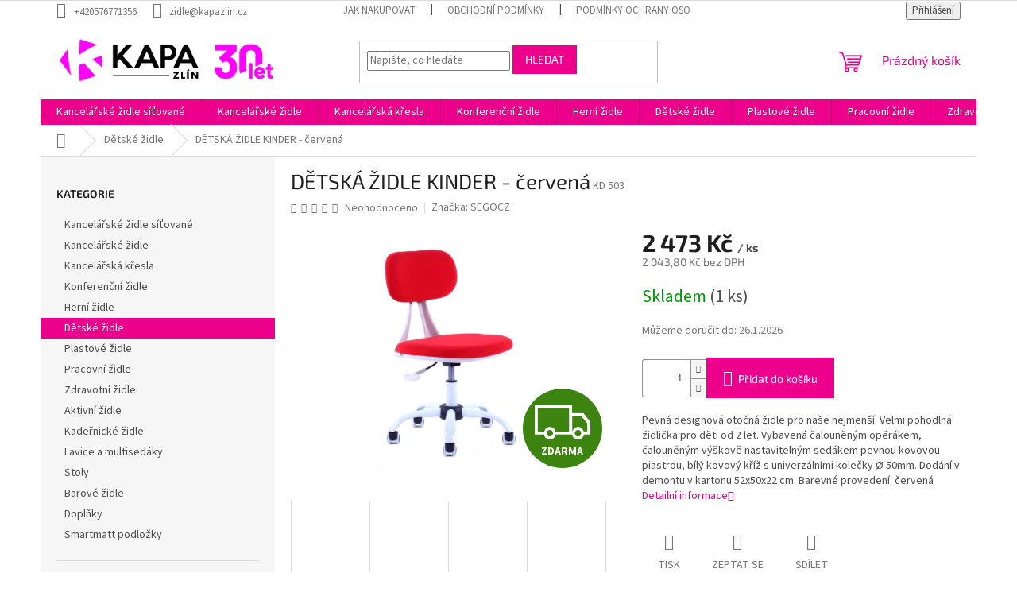

--- FILE ---
content_type: text/html; charset=utf-8
request_url: https://www.kapazidle.cz/kinder-cervena/
body_size: 22396
content:
<!doctype html><html lang="cs" dir="ltr" class="header-background-light external-fonts-loaded"><head><meta charset="utf-8" /><meta name="viewport" content="width=device-width,initial-scale=1" /><title>DĚTSKÁ ŽIDLE KINDER - červená - kapazidle.cz</title><link rel="preconnect" href="https://cdn.myshoptet.com" /><link rel="dns-prefetch" href="https://cdn.myshoptet.com" /><link rel="preload" href="https://cdn.myshoptet.com/prj/dist/master/cms/libs/jquery/jquery-1.11.3.min.js" as="script" /><link href="https://cdn.myshoptet.com/prj/dist/master/cms/templates/frontend_templates/shared/css/font-face/source-sans-3.css" rel="stylesheet"><link href="https://cdn.myshoptet.com/prj/dist/master/cms/templates/frontend_templates/shared/css/font-face/exo-2.css" rel="stylesheet"><link href="https://cdn.myshoptet.com/prj/dist/master/shop/dist/font-shoptet-11.css.62c94c7785ff2cea73b2.css" rel="stylesheet"><script>
dataLayer = [];
dataLayer.push({'shoptet' : {
    "pageId": 736,
    "pageType": "productDetail",
    "currency": "CZK",
    "currencyInfo": {
        "decimalSeparator": ",",
        "exchangeRate": 1,
        "priceDecimalPlaces": 2,
        "symbol": "K\u010d",
        "symbolLeft": 0,
        "thousandSeparator": " "
    },
    "language": "cs",
    "projectId": 513675,
    "product": {
        "id": 877,
        "guid": "452d69c6-c92d-11ec-b049-ecf4bbd5fcf0",
        "hasVariants": false,
        "codes": [
            {
                "code": "KD 503",
                "quantity": "1",
                "stocks": [
                    {
                        "id": "ext",
                        "quantity": "1"
                    }
                ]
            }
        ],
        "code": "KD 503",
        "name": "D\u011aTSK\u00c1 \u017dIDLE KINDER - \u010derven\u00e1",
        "appendix": "",
        "weight": 7.2000000000000002,
        "manufacturer": "SEGOCZ",
        "manufacturerGuid": "1EF53348A9CE64449539DA0BA3DED3EE",
        "currentCategory": "D\u011btsk\u00e9 \u017eidle",
        "currentCategoryGuid": "33f93f72-c92d-11ec-b578-ecf4bbd5fcf0",
        "defaultCategory": "D\u011btsk\u00e9 \u017eidle",
        "defaultCategoryGuid": "33f93f72-c92d-11ec-b578-ecf4bbd5fcf0",
        "currency": "CZK",
        "priceWithVat": 2473
    },
    "stocks": [
        {
            "id": "ext",
            "title": "Sklad",
            "isDeliveryPoint": 0,
            "visibleOnEshop": 1
        }
    ],
    "cartInfo": {
        "id": null,
        "freeShipping": false,
        "freeShippingFrom": 0,
        "leftToFreeGift": {
            "formattedPrice": "0 K\u010d",
            "priceLeft": 0
        },
        "freeGift": false,
        "leftToFreeShipping": {
            "priceLeft": 0,
            "dependOnRegion": 0,
            "formattedPrice": "0 K\u010d"
        },
        "discountCoupon": [],
        "getNoBillingShippingPrice": {
            "withoutVat": 0,
            "vat": 0,
            "withVat": 0
        },
        "cartItems": [],
        "taxMode": "ORDINARY"
    },
    "cart": [],
    "customer": {
        "priceRatio": 1,
        "priceListId": 1,
        "groupId": null,
        "registered": false,
        "mainAccount": false
    }
}});
</script>
<meta property="og:type" content="website"><meta property="og:site_name" content="kapazidle.cz"><meta property="og:url" content="https://www.kapazidle.cz/kinder-cervena/"><meta property="og:title" content="DĚTSKÁ ŽIDLE KINDER - červená - kapazidle.cz"><meta name="author" content="kapazidle.cz"><meta name="web_author" content="Shoptet.cz"><meta name="dcterms.rightsHolder" content="www.kapazidle.cz"><meta name="robots" content="index,follow"><meta property="og:image" content="https://cdn.myshoptet.com/usr/www.kapazidle.cz/user/shop/big/877-5_kinder-cervena-pbp.jpg?6295f9cf"><meta property="og:description" content="DĚTSKÁ ŽIDLE KINDER - červená. Pevná designová otočná židle pro naše nejmenší. Velmi pohodlná židlička pro děti od 2 let.
Vybavená čalouněným opěrákem, čalouněným výškově nastavitelným sedákem pevnou kovovou piastrou,
bílý kovový kříž s univerzálními kolečky Ø 50mm.
Dodání v demontu v kartonu 52x50x22 cm.
Barevné…"><meta name="description" content="DĚTSKÁ ŽIDLE KINDER - červená. Pevná designová otočná židle pro naše nejmenší. Velmi pohodlná židlička pro děti od 2 let.
Vybavená čalouněným opěrákem, čalouněným výškově nastavitelným sedákem pevnou kovovou piastrou,
bílý kovový kříž s univerzálními kolečky Ø 50mm.
Dodání v demontu v kartonu 52x50x22 cm.
Barevné…"><meta property="product:price:amount" content="2473"><meta property="product:price:currency" content="CZK"><style>:root {--color-primary: #ec008c;--color-primary-h: 324;--color-primary-s: 100%;--color-primary-l: 46%;--color-primary-hover: #ec008c;--color-primary-hover-h: 324;--color-primary-hover-s: 100%;--color-primary-hover-l: 46%;--color-secondary: #ec008c;--color-secondary-h: 324;--color-secondary-s: 100%;--color-secondary-l: 46%;--color-secondary-hover: #8a0052;--color-secondary-hover-h: 324;--color-secondary-hover-s: 100%;--color-secondary-hover-l: 27%;--color-tertiary: #ec008c;--color-tertiary-h: 324;--color-tertiary-s: 100%;--color-tertiary-l: 46%;--color-tertiary-hover: #ec008c;--color-tertiary-hover-h: 324;--color-tertiary-hover-s: 100%;--color-tertiary-hover-l: 46%;--color-header-background: #ffffff;--template-font: "Source Sans 3";--template-headings-font: "Exo 2";--header-background-url: none;--cookies-notice-background: #1A1937;--cookies-notice-color: #F8FAFB;--cookies-notice-button-hover: #f5f5f5;--cookies-notice-link-hover: #27263f;--templates-update-management-preview-mode-content: "Náhled aktualizací šablony je aktivní pro váš prohlížeč."}</style>
    
    <link href="https://cdn.myshoptet.com/prj/dist/master/shop/dist/main-11.less.5a24dcbbdabfd189c152.css" rel="stylesheet" />
                <link href="https://cdn.myshoptet.com/prj/dist/master/shop/dist/mobile-header-v1-11.less.1ee105d41b5f713c21aa.css" rel="stylesheet" />
    
    <script>var shoptet = shoptet || {};</script>
    <script src="https://cdn.myshoptet.com/prj/dist/master/shop/dist/main-3g-header.js.05f199e7fd2450312de2.js"></script>
<!-- User include --><!-- api 473(125) html code header -->

                <style>
                    #order-billing-methods .radio-wrapper[data-guid="d8d1e359-9b1d-11ed-adb3-246e96436e9c"]:not(.cggooglepay), #order-billing-methods .radio-wrapper[data-guid="ad66b183-d731-11ec-adb3-246e96436e9c"]:not(.cgapplepay) {
                        display: none;
                    }
                </style>
                <script type="text/javascript">
                    document.addEventListener('DOMContentLoaded', function() {
                        if (getShoptetDataLayer('pageType') === 'billingAndShipping') {
                            
                try {
                    if (window.ApplePaySession && window.ApplePaySession.canMakePayments()) {
                        document.querySelector('#order-billing-methods .radio-wrapper[data-guid="ad66b183-d731-11ec-adb3-246e96436e9c"]').classList.add('cgapplepay');
                    }
                } catch (err) {} 
            
                            
                const cgBaseCardPaymentMethod = {
                        type: 'CARD',
                        parameters: {
                            allowedAuthMethods: ["PAN_ONLY", "CRYPTOGRAM_3DS"],
                            allowedCardNetworks: [/*"AMEX", "DISCOVER", "INTERAC", "JCB",*/ "MASTERCARD", "VISA"]
                        }
                };
                
                function cgLoadScript(src, callback)
                {
                    var s,
                        r,
                        t;
                    r = false;
                    s = document.createElement('script');
                    s.type = 'text/javascript';
                    s.src = src;
                    s.onload = s.onreadystatechange = function() {
                        if ( !r && (!this.readyState || this.readyState == 'complete') )
                        {
                            r = true;
                            callback();
                        }
                    };
                    t = document.getElementsByTagName('script')[0];
                    t.parentNode.insertBefore(s, t);
                } 
                
                function cgGetGoogleIsReadyToPayRequest() {
                    return Object.assign(
                        {},
                        {
                            apiVersion: 2,
                            apiVersionMinor: 0
                        },
                        {
                            allowedPaymentMethods: [cgBaseCardPaymentMethod]
                        }
                    );
                }

                function onCgGooglePayLoaded() {
                    let paymentsClient = new google.payments.api.PaymentsClient({environment: 'PRODUCTION'});
                    paymentsClient.isReadyToPay(cgGetGoogleIsReadyToPayRequest()).then(function(response) {
                        if (response.result) {
                            document.querySelector('#order-billing-methods .radio-wrapper[data-guid="d8d1e359-9b1d-11ed-adb3-246e96436e9c"]').classList.add('cggooglepay');	 	 	 	 	 
                        }
                    })
                    .catch(function(err) {});
                }
                
                cgLoadScript('https://pay.google.com/gp/p/js/pay.js', onCgGooglePayLoaded);
            
                        }
                    });
                </script> 
                
<!-- /User include --><link rel="shortcut icon" href="/favicon.ico" type="image/x-icon" /><link rel="canonical" href="https://www.kapazidle.cz/kinder-cervena/" />    <!-- Global site tag (gtag.js) - Google Analytics -->
    <script async src="https://www.googletagmanager.com/gtag/js?id=G-YF26FM4LTE"></script>
    <script>
        
        window.dataLayer = window.dataLayer || [];
        function gtag(){dataLayer.push(arguments);}
        

        
        gtag('js', new Date());

        
                gtag('config', 'G-YF26FM4LTE', {"groups":"GA4","send_page_view":false,"content_group":"productDetail","currency":"CZK","page_language":"cs"});
        
        
        
        
        
        
                    gtag('event', 'page_view', {"send_to":"GA4","page_language":"cs","content_group":"productDetail","currency":"CZK"});
        
                gtag('set', 'currency', 'CZK');

        gtag('event', 'view_item', {
            "send_to": "UA",
            "items": [
                {
                    "id": "KD 503",
                    "name": "D\u011aTSK\u00c1 \u017dIDLE KINDER - \u010derven\u00e1",
                    "category": "D\u011btsk\u00e9 \u017eidle",
                                        "brand": "SEGOCZ",
                                                            "price": 2043.8
                }
            ]
        });
        
        
        
        
        
                    gtag('event', 'view_item', {"send_to":"GA4","page_language":"cs","content_group":"productDetail","value":2043.8,"currency":"CZK","items":[{"item_id":"KD 503","item_name":"D\u011aTSK\u00c1 \u017dIDLE KINDER - \u010derven\u00e1","item_brand":"SEGOCZ","item_category":"D\u011btsk\u00e9 \u017eidle","price":2043.8,"quantity":1,"index":0}]});
        
        
        
        
        
        
        
        document.addEventListener('DOMContentLoaded', function() {
            if (typeof shoptet.tracking !== 'undefined') {
                for (var id in shoptet.tracking.bannersList) {
                    gtag('event', 'view_promotion', {
                        "send_to": "UA",
                        "promotions": [
                            {
                                "id": shoptet.tracking.bannersList[id].id,
                                "name": shoptet.tracking.bannersList[id].name,
                                "position": shoptet.tracking.bannersList[id].position
                            }
                        ]
                    });
                }
            }

            shoptet.consent.onAccept(function(agreements) {
                if (agreements.length !== 0) {
                    console.debug('gtag consent accept');
                    var gtagConsentPayload =  {
                        'ad_storage': agreements.includes(shoptet.config.cookiesConsentOptPersonalisation)
                            ? 'granted' : 'denied',
                        'analytics_storage': agreements.includes(shoptet.config.cookiesConsentOptAnalytics)
                            ? 'granted' : 'denied',
                                                                                                'ad_user_data': agreements.includes(shoptet.config.cookiesConsentOptPersonalisation)
                            ? 'granted' : 'denied',
                        'ad_personalization': agreements.includes(shoptet.config.cookiesConsentOptPersonalisation)
                            ? 'granted' : 'denied',
                        };
                    console.debug('update consent data', gtagConsentPayload);
                    gtag('consent', 'update', gtagConsentPayload);
                    dataLayer.push(
                        { 'event': 'update_consent' }
                    );
                }
            });
        });
    </script>
</head><body class="desktop id-736 in-detske-zidle template-11 type-product type-detail multiple-columns-body columns-mobile-2 columns-3 ums_forms_redesign--off ums_a11y_category_page--on ums_discussion_rating_forms--off ums_flags_display_unification--on ums_a11y_login--on mobile-header-version-1"><noscript>
    <style>
        #header {
            padding-top: 0;
            position: relative !important;
            top: 0;
        }
        .header-navigation {
            position: relative !important;
        }
        .overall-wrapper {
            margin: 0 !important;
        }
        body:not(.ready) {
            visibility: visible !important;
        }
    </style>
    <div class="no-javascript">
        <div class="no-javascript__title">Musíte změnit nastavení vašeho prohlížeče</div>
        <div class="no-javascript__text">Podívejte se na: <a href="https://www.google.com/support/bin/answer.py?answer=23852">Jak povolit JavaScript ve vašem prohlížeči</a>.</div>
        <div class="no-javascript__text">Pokud používáte software na blokování reklam, může být nutné povolit JavaScript z této stránky.</div>
        <div class="no-javascript__text">Děkujeme.</div>
    </div>
</noscript>

        <div id="fb-root"></div>
        <script>
            window.fbAsyncInit = function() {
                FB.init({
//                    appId            : 'your-app-id',
                    autoLogAppEvents : true,
                    xfbml            : true,
                    version          : 'v19.0'
                });
            };
        </script>
        <script async defer crossorigin="anonymous" src="https://connect.facebook.net/cs_CZ/sdk.js"></script><a href="#content" class="skip-link sr-only">Přejít na obsah</a><div class="overall-wrapper"><div class="user-action"><div class="container">
    <div class="user-action-in">
                    <div id="login" class="user-action-login popup-widget login-widget" role="dialog" aria-labelledby="loginHeading">
        <div class="popup-widget-inner">
                            <h2 id="loginHeading">Přihlášení k vašemu účtu</h2><div id="customerLogin"><form action="/action/Customer/Login/" method="post" id="formLoginIncluded" class="csrf-enabled formLogin" data-testid="formLogin"><input type="hidden" name="referer" value="" /><div class="form-group"><div class="input-wrapper email js-validated-element-wrapper no-label"><input type="email" name="email" class="form-control" autofocus placeholder="E-mailová adresa (např. jan@novak.cz)" data-testid="inputEmail" autocomplete="email" required /></div></div><div class="form-group"><div class="input-wrapper password js-validated-element-wrapper no-label"><input type="password" name="password" class="form-control" placeholder="Heslo" data-testid="inputPassword" autocomplete="current-password" required /><span class="no-display">Nemůžete vyplnit toto pole</span><input type="text" name="surname" value="" class="no-display" /></div></div><div class="form-group"><div class="login-wrapper"><button type="submit" class="btn btn-secondary btn-text btn-login" data-testid="buttonSubmit">Přihlásit se</button><div class="password-helper"><a href="/registrace/" data-testid="signup" rel="nofollow">Nová registrace</a><a href="/klient/zapomenute-heslo/" rel="nofollow">Zapomenuté heslo</a></div></div></div></form>
</div>                    </div>
    </div>

                            <div id="cart-widget" class="user-action-cart popup-widget cart-widget loader-wrapper" data-testid="popupCartWidget" role="dialog" aria-hidden="true">
    <div class="popup-widget-inner cart-widget-inner place-cart-here">
        <div class="loader-overlay">
            <div class="loader"></div>
        </div>
    </div>

    <div class="cart-widget-button">
        <a href="/kosik/" class="btn btn-conversion" id="continue-order-button" rel="nofollow" data-testid="buttonNextStep">Pokračovat do košíku</a>
    </div>
</div>
            </div>
</div>
</div><div class="top-navigation-bar" data-testid="topNavigationBar">

    <div class="container">

        <div class="top-navigation-contacts">
            <strong>Zákaznická podpora:</strong><a href="tel:+420576771356" class="project-phone" aria-label="Zavolat na +420576771356" data-testid="contactboxPhone"><span>+420576771356</span></a><a href="mailto:zidle@kapazlin.cz" class="project-email" data-testid="contactboxEmail"><span>zidle@kapazlin.cz</span></a>        </div>

                            <div class="top-navigation-menu">
                <div class="top-navigation-menu-trigger"></div>
                <ul class="top-navigation-bar-menu">
                                            <li class="top-navigation-menu-item-27">
                            <a href="/jak-nakupovat/">Jak nakupovat</a>
                        </li>
                                            <li class="top-navigation-menu-item-39">
                            <a href="/obchodni-podminky/">Obchodní podmínky</a>
                        </li>
                                            <li class="top-navigation-menu-item-691">
                            <a href="/podminky-ochrany-osobnich-udaju/">Podmínky ochrany osobních údajů </a>
                        </li>
                                            <li class="top-navigation-menu-item-768">
                            <a href="/podekovani-za-nakup-v-e-shopu-kapazidle-cz/">Poděkování za nákup v e-shopu kapazidle.cz</a>
                        </li>
                                    </ul>
                <ul class="top-navigation-bar-menu-helper"></ul>
            </div>
        
        <div class="top-navigation-tools">
            <div class="responsive-tools">
                <a href="#" class="toggle-window" data-target="search" aria-label="Hledat" data-testid="linkSearchIcon"></a>
                                                            <a href="#" class="toggle-window" data-target="login"></a>
                                                    <a href="#" class="toggle-window" data-target="navigation" aria-label="Menu" data-testid="hamburgerMenu"></a>
            </div>
                        <button class="top-nav-button top-nav-button-login toggle-window" type="button" data-target="login" aria-haspopup="dialog" aria-controls="login" aria-expanded="false" data-testid="signin"><span>Přihlášení</span></button>        </div>

    </div>

</div>
<header id="header"><div class="container navigation-wrapper">
    <div class="header-top">
        <div class="site-name-wrapper">
            <div class="site-name"><a href="/" data-testid="linkWebsiteLogo"><img src="https://cdn.myshoptet.com/usr/www.kapazidle.cz/user/logos/220525_kapa_logo_30_let_-_01.jpg" alt="kapazidle.cz" fetchpriority="low" /></a></div>        </div>
        <div class="search" itemscope itemtype="https://schema.org/WebSite">
            <meta itemprop="headline" content="Dětské židle"/><meta itemprop="url" content="https://www.kapazidle.cz"/><meta itemprop="text" content="DĚTSKÁ ŽIDLE KINDER - červená. Pevná designová otočná židle pro naše nejmenší. Velmi pohodlná židlička pro děti od 2 let. Vybavená čalouněným opěrákem, čalouněným výškově nastavitelným sedákem pevnou kovovou piastrou, bílý kovový kříž s univerzálními kolečky Ø 50mm. Dodání v demontu v kartonu 52x50x22 cm. Barevné..."/>            <form action="/action/ProductSearch/prepareString/" method="post"
    id="formSearchForm" class="search-form compact-form js-search-main"
    itemprop="potentialAction" itemscope itemtype="https://schema.org/SearchAction" data-testid="searchForm">
    <fieldset>
        <meta itemprop="target"
            content="https://www.kapazidle.cz/vyhledavani/?string={string}"/>
        <input type="hidden" name="language" value="cs"/>
        
            
<input
    type="search"
    name="string"
        class="query-input form-control search-input js-search-input"
    placeholder="Napište, co hledáte"
    autocomplete="off"
    required
    itemprop="query-input"
    aria-label="Vyhledávání"
    data-testid="searchInput"
>
            <button type="submit" class="btn btn-default" data-testid="searchBtn">Hledat</button>
        
    </fieldset>
</form>
        </div>
        <div class="navigation-buttons">
                
    <a href="/kosik/" class="btn btn-icon toggle-window cart-count" data-target="cart" data-hover="true" data-redirect="true" data-testid="headerCart" rel="nofollow" aria-haspopup="dialog" aria-expanded="false" aria-controls="cart-widget">
        
                <span class="sr-only">Nákupní košík</span>
        
            <span class="cart-price visible-lg-inline-block" data-testid="headerCartPrice">
                                    Prázdný košík                            </span>
        
    
            </a>
        </div>
    </div>
    <nav id="navigation" aria-label="Hlavní menu" data-collapsible="true"><div class="navigation-in menu"><ul class="menu-level-1" role="menubar" data-testid="headerMenuItems"><li class="menu-item-709" role="none"><a href="/kancelarske-zidle-sitovane/" data-testid="headerMenuItem" role="menuitem" aria-expanded="false"><b>Kancelářské židle síťované</b></a></li>
<li class="menu-item-712" role="none"><a href="/kancelarske-zidle/" data-testid="headerMenuItem" role="menuitem" aria-expanded="false"><b>Kancelářské židle</b></a></li>
<li class="menu-item-724" role="none"><a href="/kancelarska-kresla/" data-testid="headerMenuItem" role="menuitem" aria-expanded="false"><b>Kancelářská křesla</b></a></li>
<li class="menu-item-706" role="none"><a href="/konferencni-zidle/" data-testid="headerMenuItem" role="menuitem" aria-expanded="false"><b>Konferenční židle</b></a></li>
<li class="menu-item-748" role="none"><a href="/herni-zidle/" data-testid="headerMenuItem" role="menuitem" aria-expanded="false"><b>Herní židle</b></a></li>
<li class="menu-item-736" role="none"><a href="/detske-zidle/" class="active" data-testid="headerMenuItem" role="menuitem" aria-expanded="false"><b>Dětské židle</b></a></li>
<li class="menu-item-745" role="none"><a href="/plastove-zidle/" data-testid="headerMenuItem" role="menuitem" aria-expanded="false"><b>Plastové židle</b></a></li>
<li class="menu-item-721" role="none"><a href="/pracovni-zidle/" data-testid="headerMenuItem" role="menuitem" aria-expanded="false"><b>Pracovní židle</b></a></li>
<li class="menu-item-754" role="none"><a href="/zdravotni-zidle/" data-testid="headerMenuItem" role="menuitem" aria-expanded="false"><b>Zdravotní židle</b></a></li>
<li class="menu-item-766" role="none"><a href="/aktivni-zidle/" data-testid="headerMenuItem" role="menuitem" aria-expanded="false"><b>Aktivní židle</b></a></li>
<li class="menu-item-730" role="none"><a href="/kadernicke-zidle/" data-testid="headerMenuItem" role="menuitem" aria-expanded="false"><b>Kadeřnické židle</b></a></li>
<li class="menu-item-715" role="none"><a href="/lavice-a-multisedaky/" data-testid="headerMenuItem" role="menuitem" aria-expanded="false"><b>Lavice a multisedáky</b></a></li>
<li class="menu-item-718" role="none"><a href="/stoly/" data-testid="headerMenuItem" role="menuitem" aria-expanded="false"><b>Stoly</b></a></li>
<li class="menu-item-739" role="none"><a href="/barove-zidle/" data-testid="headerMenuItem" role="menuitem" aria-expanded="false"><b>Barové židle</b></a></li>
<li class="menu-item-742" role="none"><a href="/doplnky/" data-testid="headerMenuItem" role="menuitem" aria-expanded="false"><b>Doplňky</b></a></li>
<li class="menu-item-733" role="none"><a href="/smartmatt-podlozky/" data-testid="headerMenuItem" role="menuitem" aria-expanded="false"><b>Smartmatt podložky</b></a></li>
<li class="menu-item-39" role="none"><a href="/obchodni-podminky/" data-testid="headerMenuItem" role="menuitem" aria-expanded="false"><b>Obchodní podmínky</b></a></li>
<li class="menu-item-29" role="none"><a href="/kontakty/" data-testid="headerMenuItem" role="menuitem" aria-expanded="false"><b>Kontakty</b></a></li>
</ul>
    <ul class="navigationActions" role="menu">
                            <li role="none">
                                    <a href="/login/?backTo=%2Fkinder-cervena%2F" rel="nofollow" data-testid="signin" role="menuitem"><span>Přihlášení</span></a>
                            </li>
                        </ul>
</div><span class="navigation-close"></span></nav><div class="menu-helper" data-testid="hamburgerMenu"><span>Více</span></div>
</div></header><!-- / header -->


                    <div class="container breadcrumbs-wrapper">
            <div class="breadcrumbs navigation-home-icon-wrapper" itemscope itemtype="https://schema.org/BreadcrumbList">
                                                                            <span id="navigation-first" data-basetitle="kapazidle.cz" itemprop="itemListElement" itemscope itemtype="https://schema.org/ListItem">
                <a href="/" itemprop="item" class="navigation-home-icon"><span class="sr-only" itemprop="name">Domů</span></a>
                <span class="navigation-bullet">/</span>
                <meta itemprop="position" content="1" />
            </span>
                                <span id="navigation-1" itemprop="itemListElement" itemscope itemtype="https://schema.org/ListItem">
                <a href="/detske-zidle/" itemprop="item" data-testid="breadcrumbsSecondLevel"><span itemprop="name">Dětské židle</span></a>
                <span class="navigation-bullet">/</span>
                <meta itemprop="position" content="2" />
            </span>
                                            <span id="navigation-2" itemprop="itemListElement" itemscope itemtype="https://schema.org/ListItem" data-testid="breadcrumbsLastLevel">
                <meta itemprop="item" content="https://www.kapazidle.cz/kinder-cervena/" />
                <meta itemprop="position" content="3" />
                <span itemprop="name" data-title="DĚTSKÁ ŽIDLE KINDER - červená">DĚTSKÁ ŽIDLE KINDER - červená <span class="appendix"></span></span>
            </span>
            </div>
        </div>
    
<div id="content-wrapper" class="container content-wrapper">
    
    <div class="content-wrapper-in">
                                                <aside class="sidebar sidebar-left"  data-testid="sidebarMenu">
                                                                                                <div class="sidebar-inner">
                                                                                                        <div class="box box-bg-variant box-categories">    <div class="skip-link__wrapper">
        <span id="categories-start" class="skip-link__target js-skip-link__target sr-only" tabindex="-1">&nbsp;</span>
        <a href="#categories-end" class="skip-link skip-link--start sr-only js-skip-link--start">Přeskočit kategorie</a>
    </div>

<h4>Kategorie</h4>


<div id="categories"><div class="categories cat-01 external" id="cat-709"><div class="topic"><a href="/kancelarske-zidle-sitovane/">Kancelářské židle síťované<span class="cat-trigger">&nbsp;</span></a></div></div><div class="categories cat-02 external" id="cat-712"><div class="topic"><a href="/kancelarske-zidle/">Kancelářské židle<span class="cat-trigger">&nbsp;</span></a></div></div><div class="categories cat-01 external" id="cat-724"><div class="topic"><a href="/kancelarska-kresla/">Kancelářská křesla<span class="cat-trigger">&nbsp;</span></a></div></div><div class="categories cat-02 external" id="cat-706"><div class="topic"><a href="/konferencni-zidle/">Konferenční židle<span class="cat-trigger">&nbsp;</span></a></div></div><div class="categories cat-01 external" id="cat-748"><div class="topic"><a href="/herni-zidle/">Herní židle<span class="cat-trigger">&nbsp;</span></a></div></div><div class="categories cat-02 active expanded" id="cat-736"><div class="topic active"><a href="/detske-zidle/">Dětské židle<span class="cat-trigger">&nbsp;</span></a></div></div><div class="categories cat-01 external" id="cat-745"><div class="topic"><a href="/plastove-zidle/">Plastové židle<span class="cat-trigger">&nbsp;</span></a></div></div><div class="categories cat-02 external" id="cat-721"><div class="topic"><a href="/pracovni-zidle/">Pracovní židle<span class="cat-trigger">&nbsp;</span></a></div></div><div class="categories cat-01 expanded" id="cat-754"><div class="topic"><a href="/zdravotni-zidle/">Zdravotní židle<span class="cat-trigger">&nbsp;</span></a></div></div><div class="categories cat-02 expanded" id="cat-766"><div class="topic"><a href="/aktivni-zidle/">Aktivní židle<span class="cat-trigger">&nbsp;</span></a></div></div><div class="categories cat-01 external" id="cat-730"><div class="topic"><a href="/kadernicke-zidle/">Kadeřnické židle<span class="cat-trigger">&nbsp;</span></a></div></div><div class="categories cat-02 external" id="cat-715"><div class="topic"><a href="/lavice-a-multisedaky/">Lavice a multisedáky<span class="cat-trigger">&nbsp;</span></a></div></div><div class="categories cat-01 external" id="cat-718"><div class="topic"><a href="/stoly/">Stoly<span class="cat-trigger">&nbsp;</span></a></div></div><div class="categories cat-02 external" id="cat-739"><div class="topic"><a href="/barove-zidle/">Barové židle<span class="cat-trigger">&nbsp;</span></a></div></div><div class="categories cat-01 external" id="cat-742"><div class="topic"><a href="/doplnky/">Doplňky<span class="cat-trigger">&nbsp;</span></a></div></div><div class="categories cat-02 external" id="cat-733"><div class="topic"><a href="/smartmatt-podlozky/">Smartmatt podložky<span class="cat-trigger">&nbsp;</span></a></div></div>        </div>

    <div class="skip-link__wrapper">
        <a href="#categories-start" class="skip-link skip-link--end sr-only js-skip-link--end" tabindex="-1" hidden>Přeskočit kategorie</a>
        <span id="categories-end" class="skip-link__target js-skip-link__target sr-only" tabindex="-1">&nbsp;</span>
    </div>
</div>
                                                                                                                                                                            <div class="box box-bg-default box-sm box-topProducts">        <div class="top-products-wrapper js-top10" >
        <h4><span>Top 10 produktů</span></h4>
        <ol class="top-products">
                            <li class="display-image">
                                            <a href="/colos/" class="top-products-image">
                            <img src="data:image/svg+xml,%3Csvg%20width%3D%22100%22%20height%3D%22100%22%20xmlns%3D%22http%3A%2F%2Fwww.w3.org%2F2000%2Fsvg%22%3E%3C%2Fsvg%3E" alt="KANCELÁŘSKÉ KŘESLO COLOS černý" width="100" height="100"  data-src="https://cdn.myshoptet.com/usr/www.kapazidle.cz/user/shop/related/835_kancelarske-kreslo-colos-cerny.jpg?626e8660" fetchpriority="low" />
                        </a>
                                        <a href="/colos/" class="top-products-content">
                        <span class="top-products-name">  KANCELÁŘSKÉ KŘESLO COLOS černý</span>
                        
                                                        <strong>
                                6 778 Kč
                                
    
                            </strong>
                                                    
                    </a>
                </li>
                            <li class="display-image">
                                            <a href="/taxis-p-pl-syn-autoregulace-cerny/" class="top-products-image">
                            <img src="data:image/svg+xml,%3Csvg%20width%3D%22100%22%20height%3D%22100%22%20xmlns%3D%22http%3A%2F%2Fwww.w3.org%2F2000%2Fsvg%22%3E%3C%2Fsvg%3E" alt="KANCELÁŘSKÁ ŽIDLE TAXIS P PL SYN-AUTOREGULACE - černý" width="100" height="100"  data-src="https://cdn.myshoptet.com/usr/www.kapazidle.cz/user/shop/related/847_kancelarska-zidle-taxis-p-pl-syn-autoregulace-cerny.jpg?626e8660" fetchpriority="low" />
                        </a>
                                        <a href="/taxis-p-pl-syn-autoregulace-cerny/" class="top-products-content">
                        <span class="top-products-name">  KANCELÁŘSKÁ ŽIDLE TAXIS P PL SYN-AUTOREGULACE - černý</span>
                        
                                                        <strong>
                                4 018 Kč
                                
    
                            </strong>
                                                    
                    </a>
                </li>
                            <li class="display-image">
                                            <a href="/marika-p-cerna/" class="top-products-image">
                            <img src="data:image/svg+xml,%3Csvg%20width%3D%22100%22%20height%3D%22100%22%20xmlns%3D%22http%3A%2F%2Fwww.w3.org%2F2000%2Fsvg%22%3E%3C%2Fsvg%3E" alt="KANCELÁŘSKÁ ŽIDLE MARIKA P - černá" width="100" height="100"  data-src="https://cdn.myshoptet.com/usr/www.kapazidle.cz/user/shop/related/703_kancelarska-zidle-marika-p-cerna.jpg?626e8660" fetchpriority="low" />
                        </a>
                                        <a href="/marika-p-cerna/" class="top-products-content">
                        <span class="top-products-name">  KANCELÁŘSKÁ ŽIDLE MARIKA P - černá</span>
                        
                                                        <strong>
                                7 238 Kč
                                
    
                            </strong>
                                                    
                    </a>
                </li>
                            <li class="display-image">
                                            <a href="/kancelarska-zidle-enzo-al-cerna/" class="top-products-image">
                            <img src="data:image/svg+xml,%3Csvg%20width%3D%22100%22%20height%3D%22100%22%20xmlns%3D%22http%3A%2F%2Fwww.w3.org%2F2000%2Fsvg%22%3E%3C%2Fsvg%3E" alt="enzo pbp" width="100" height="100"  data-src="https://cdn.myshoptet.com/usr/www.kapazidle.cz/user/shop/related/1222-13_enzo-pbp.jpg?69678ca7" fetchpriority="low" />
                        </a>
                                        <a href="/kancelarska-zidle-enzo-al-cerna/" class="top-products-content">
                        <span class="top-products-name">  KANCELÁŘSKÁ ŽIDLE ENZO AL - černá</span>
                        
                                                        <strong>
                                13 673 Kč
                                
    
                            </strong>
                                                    
                    </a>
                </li>
                            <li class="display-image">
                                            <a href="/kancelarske-kreslo-grande-mesh-cerne/" class="top-products-image">
                            <img src="data:image/svg+xml,%3Csvg%20width%3D%22100%22%20height%3D%22100%22%20xmlns%3D%22http%3A%2F%2Fwww.w3.org%2F2000%2Fsvg%22%3E%3C%2Fsvg%3E" alt="XXXL" width="100" height="100"  data-src="https://cdn.myshoptet.com/usr/www.kapazidle.cz/user/shop/related/1152-3_xxxl.jpg?65e96daf" fetchpriority="low" />
                        </a>
                                        <a href="/kancelarske-kreslo-grande-mesh-cerne/" class="top-products-content">
                        <span class="top-products-name">  KANCELÁŘSKÉ KŘESLO GRANDE MESH černé</span>
                        
                                                        <strong>
                                8 846 Kč
                                
    
                            </strong>
                                                    
                    </a>
                </li>
                            <li class="display-image">
                                            <a href="/kancelarske-kreslo-maart-cerne/" class="top-products-image">
                            <img src="data:image/svg+xml,%3Csvg%20width%3D%22100%22%20height%3D%22100%22%20xmlns%3D%22http%3A%2F%2Fwww.w3.org%2F2000%2Fsvg%22%3E%3C%2Fsvg%3E" alt="Image00067" width="100" height="100"  data-src="https://cdn.myshoptet.com/usr/www.kapazidle.cz/user/shop/related/1218-4_image00067.jpg?692ec001" fetchpriority="low" />
                        </a>
                                        <a href="/kancelarske-kreslo-maart-cerne/" class="top-products-content">
                        <span class="top-products-name">  KANCELÁŘSKÉ KŘESLO MAART - černé</span>
                        
                                                        <strong>
                                9 462 Kč
                                
    
                            </strong>
                                                    
                    </a>
                </li>
                            <li class="display-image">
                                            <a href="/konferencni-zidle-joga-bila/" class="top-products-image">
                            <img src="data:image/svg+xml,%3Csvg%20width%3D%22100%22%20height%3D%22100%22%20xmlns%3D%22http%3A%2F%2Fwww.w3.org%2F2000%2Fsvg%22%3E%3C%2Fsvg%3E" alt="JOGA bílá kostra bílá pbp 1" width="100" height="100"  data-src="https://cdn.myshoptet.com/usr/www.kapazidle.cz/user/shop/related/1215-1_joga-bila-kostra-bila-pbp-1.jpg?68c7ff73" fetchpriority="low" />
                        </a>
                                        <a href="/konferencni-zidle-joga-bila/" class="top-products-content">
                        <span class="top-products-name">  KONFERENČNÍ ŽIDLE JOGA - bílá</span>
                        
                                                        <strong>
                                2 413 Kč
                                
    
                            </strong>
                                                    
                    </a>
                </li>
                            <li class="display-image">
                                            <a href="/konferencni-zidle-joga-cerna/" class="top-products-image">
                            <img src="data:image/svg+xml,%3Csvg%20width%3D%22100%22%20height%3D%22100%22%20xmlns%3D%22http%3A%2F%2Fwww.w3.org%2F2000%2Fsvg%22%3E%3C%2Fsvg%3E" alt="JOGA černá černá kostra pbp" width="100" height="100"  data-src="https://cdn.myshoptet.com/usr/www.kapazidle.cz/user/shop/related/1212-1_joga-cerna-cerna-kostra-pbp.jpg?68c7fbf3" fetchpriority="low" />
                        </a>
                                        <a href="/konferencni-zidle-joga-cerna/" class="top-products-content">
                        <span class="top-products-name">  KONFERENČNÍ ŽIDLE JOGA - černá</span>
                        
                                                        <strong>
                                2 413 Kč
                                
    
                            </strong>
                                                    
                    </a>
                </li>
                            <li class="display-image">
                                            <a href="/joga-br-bila/" class="top-products-image">
                            <img src="data:image/svg+xml,%3Csvg%20width%3D%22100%22%20height%3D%22100%22%20xmlns%3D%22http%3A%2F%2Fwww.w3.org%2F2000%2Fsvg%22%3E%3C%2Fsvg%3E" alt="JOGA base bílá pbp" width="100" height="100"  data-src="https://cdn.myshoptet.com/usr/www.kapazidle.cz/user/shop/related/1209-1_joga-base-bila-pbp.jpg?68c7e791" fetchpriority="low" />
                        </a>
                                        <a href="/joga-br-bila/" class="top-products-content">
                        <span class="top-products-name">  KONFERENČNÍ ŽIDLE JOGA /BR  - bílá</span>
                        
                                                        <strong>
                                3 699 Kč
                                
    
                            </strong>
                                                    
                    </a>
                </li>
                            <li class="display-image">
                                            <a href="/kancelarska-zidle-cool-seda/" class="top-products-image">
                            <img src="data:image/svg+xml,%3Csvg%20width%3D%22100%22%20height%3D%22100%22%20xmlns%3D%22http%3A%2F%2Fwww.w3.org%2F2000%2Fsvg%22%3E%3C%2Fsvg%3E" alt="19 65c209770d565" width="100" height="100"  data-src="https://cdn.myshoptet.com/usr/www.kapazidle.cz/user/shop/related/1206-3_19-65c209770d565.jpg?68468fe0" fetchpriority="low" />
                        </a>
                                        <a href="/kancelarska-zidle-cool-seda/" class="top-products-content">
                        <span class="top-products-name">  KANCELÁŘSKÁ ŽIDLE COOL - šedá</span>
                        
                                                        <strong>
                                4 187 Kč
                                
    
                            </strong>
                                                    
                    </a>
                </li>
                    </ol>
    </div>
</div>
                                                                    </div>
                                                            </aside>
                            <main id="content" class="content narrow">
                            
<div class="p-detail" itemscope itemtype="https://schema.org/Product">

    
    <meta itemprop="name" content="DĚTSKÁ ŽIDLE KINDER - červená" />
    <meta itemprop="category" content="Úvodní stránka &gt; Dětské židle &gt; DĚTSKÁ ŽIDLE KINDER - červená" />
    <meta itemprop="url" content="https://www.kapazidle.cz/kinder-cervena/" />
    <meta itemprop="image" content="https://cdn.myshoptet.com/usr/www.kapazidle.cz/user/shop/big/877-5_kinder-cervena-pbp.jpg?6295f9cf" />
            <meta itemprop="description" content="Pevná designová otočná židle pro naše nejmenší. Velmi pohodlná židlička pro děti od 2 let.
Vybavená čalouněným opěrákem, čalouněným výškově nastavitelným sedákem pevnou kovovou piastrou,
bílý kovový kříž s univerzálními kolečky Ø 50mm.
Dodání v demontu v kartonu 52x50x22 cm.
Barevné provedení: červená" />
                <span class="js-hidden" itemprop="manufacturer" itemscope itemtype="https://schema.org/Organization">
            <meta itemprop="name" content="SEGOCZ" />
        </span>
        <span class="js-hidden" itemprop="brand" itemscope itemtype="https://schema.org/Brand">
            <meta itemprop="name" content="SEGOCZ" />
        </span>
                                        
        <div class="p-detail-inner">

        <div class="p-detail-inner-header">
            <h1>
                  DĚTSKÁ ŽIDLE KINDER - červená            </h1>

                <span class="p-code">
        <span class="p-code-label">Kód:</span>
                    <span>KD 503</span>
            </span>
        </div>

        <form action="/action/Cart/addCartItem/" method="post" id="product-detail-form" class="pr-action csrf-enabled" data-testid="formProduct">

            <meta itemprop="productID" content="877" /><meta itemprop="identifier" content="452d69c6-c92d-11ec-b049-ecf4bbd5fcf0" /><meta itemprop="sku" content="KD 503" /><span itemprop="offers" itemscope itemtype="https://schema.org/Offer"><link itemprop="availability" href="https://schema.org/InStock" /><meta itemprop="url" content="https://www.kapazidle.cz/kinder-cervena/" /><meta itemprop="price" content="2473.00" /><meta itemprop="priceCurrency" content="CZK" /><link itemprop="itemCondition" href="https://schema.org/NewCondition" /><meta itemprop="warranty" content="24" /></span><input type="hidden" name="productId" value="877" /><input type="hidden" name="priceId" value="880" /><input type="hidden" name="language" value="cs" />

            <div class="row product-top">

                <div class="col-xs-12">

                    <div class="p-detail-info">
                        
                                    <div class="stars-wrapper">
            
<span class="stars star-list">
                                                <span class="star star-off show-tooltip is-active productRatingAction" data-productid="877" data-score="1" title="    Hodnocení:
            Neohodnoceno    "></span>
                    
                                                <span class="star star-off show-tooltip is-active productRatingAction" data-productid="877" data-score="2" title="    Hodnocení:
            Neohodnoceno    "></span>
                    
                                                <span class="star star-off show-tooltip is-active productRatingAction" data-productid="877" data-score="3" title="    Hodnocení:
            Neohodnoceno    "></span>
                    
                                                <span class="star star-off show-tooltip is-active productRatingAction" data-productid="877" data-score="4" title="    Hodnocení:
            Neohodnoceno    "></span>
                    
                                                <span class="star star-off show-tooltip is-active productRatingAction" data-productid="877" data-score="5" title="    Hodnocení:
            Neohodnoceno    "></span>
                    
    </span>
            <span class="stars-label">
                                Neohodnoceno                    </span>
        </div>
    
                                                    <div><a href="/znacka/segocz/" data-testid="productCardBrandName">Značka: <span>SEGOCZ</span></a></div>
                        
                    </div>

                </div>

                <div class="col-xs-12 col-lg-6 p-image-wrapper">

                    
                    <div class="p-image" style="" data-testid="mainImage">

                        

    

    <div class="flags flags-extra">
      
                
            <span class="flag flag-freeshipping"><span class="icon-van"><span class="sr-only">ZDARMA</span></span><span class="flag-text">ZDARMA</span></span>
                        </div>

                        

<a href="https://cdn.myshoptet.com/usr/www.kapazidle.cz/user/shop/big/877-5_kinder-cervena-pbp.jpg?6295f9cf" class="p-main-image cloud-zoom" data-href="https://cdn.myshoptet.com/usr/www.kapazidle.cz/user/shop/orig/877-5_kinder-cervena-pbp.jpg?6295f9cf"><img src="https://cdn.myshoptet.com/usr/www.kapazidle.cz/user/shop/big/877-5_kinder-cervena-pbp.jpg?6295f9cf" alt="Kinder červená pbp" width="1024" height="768"  fetchpriority="high" />
</a>                    </div>

                    
    <div class="p-thumbnails-wrapper">

        <div class="p-thumbnails">

            <div class="p-thumbnails-inner">

                <div>
                                                                                        <a href="https://cdn.myshoptet.com/usr/www.kapazidle.cz/user/shop/big/877-5_kinder-cervena-pbp.jpg?6295f9cf" class="p-thumbnail highlighted">
                            <img src="data:image/svg+xml,%3Csvg%20width%3D%22100%22%20height%3D%22100%22%20xmlns%3D%22http%3A%2F%2Fwww.w3.org%2F2000%2Fsvg%22%3E%3C%2Fsvg%3E" alt="Kinder červená pbp" width="100" height="100"  data-src="https://cdn.myshoptet.com/usr/www.kapazidle.cz/user/shop/related/877-5_kinder-cervena-pbp.jpg?6295f9cf" fetchpriority="low" />
                        </a>
                        <a href="https://cdn.myshoptet.com/usr/www.kapazidle.cz/user/shop/big/877-5_kinder-cervena-pbp.jpg?6295f9cf" class="cbox-gal" data-gallery="lightbox[gallery]" data-alt="Kinder červená pbp"></a>
                                                                    <a href="https://cdn.myshoptet.com/usr/www.kapazidle.cz/user/shop/big/877-6_kinder-cervena-pp.jpg?6295f9d0" class="p-thumbnail">
                            <img src="data:image/svg+xml,%3Csvg%20width%3D%22100%22%20height%3D%22100%22%20xmlns%3D%22http%3A%2F%2Fwww.w3.org%2F2000%2Fsvg%22%3E%3C%2Fsvg%3E" alt="Kinder červená pp" width="100" height="100"  data-src="https://cdn.myshoptet.com/usr/www.kapazidle.cz/user/shop/related/877-6_kinder-cervena-pp.jpg?6295f9d0" fetchpriority="low" />
                        </a>
                        <a href="https://cdn.myshoptet.com/usr/www.kapazidle.cz/user/shop/big/877-6_kinder-cervena-pp.jpg?6295f9d0" class="cbox-gal" data-gallery="lightbox[gallery]" data-alt="Kinder červená pp"></a>
                                                                    <a href="https://cdn.myshoptet.com/usr/www.kapazidle.cz/user/shop/big/877-7_kinder-cervena-zbp.jpg?6295f9d1" class="p-thumbnail">
                            <img src="data:image/svg+xml,%3Csvg%20width%3D%22100%22%20height%3D%22100%22%20xmlns%3D%22http%3A%2F%2Fwww.w3.org%2F2000%2Fsvg%22%3E%3C%2Fsvg%3E" alt="Kinder červená zbp" width="100" height="100"  data-src="https://cdn.myshoptet.com/usr/www.kapazidle.cz/user/shop/related/877-7_kinder-cervena-zbp.jpg?6295f9d1" fetchpriority="low" />
                        </a>
                        <a href="https://cdn.myshoptet.com/usr/www.kapazidle.cz/user/shop/big/877-7_kinder-cervena-zbp.jpg?6295f9d1" class="cbox-gal" data-gallery="lightbox[gallery]" data-alt="Kinder červená zbp"></a>
                                                                    <a href="https://cdn.myshoptet.com/usr/www.kapazidle.cz/user/shop/big/877-8_kinder-cervena-zp.jpg?6295f9d2" class="p-thumbnail">
                            <img src="data:image/svg+xml,%3Csvg%20width%3D%22100%22%20height%3D%22100%22%20xmlns%3D%22http%3A%2F%2Fwww.w3.org%2F2000%2Fsvg%22%3E%3C%2Fsvg%3E" alt="Kinder červená zp" width="100" height="100"  data-src="https://cdn.myshoptet.com/usr/www.kapazidle.cz/user/shop/related/877-8_kinder-cervena-zp.jpg?6295f9d2" fetchpriority="low" />
                        </a>
                        <a href="https://cdn.myshoptet.com/usr/www.kapazidle.cz/user/shop/big/877-8_kinder-cervena-zp.jpg?6295f9d2" class="cbox-gal" data-gallery="lightbox[gallery]" data-alt="Kinder červená zp"></a>
                                                                    <a href="https://cdn.myshoptet.com/usr/www.kapazidle.cz/user/shop/big/877_kinder-cervena-bpp.jpg?6295f9bd" class="p-thumbnail">
                            <img src="data:image/svg+xml,%3Csvg%20width%3D%22100%22%20height%3D%22100%22%20xmlns%3D%22http%3A%2F%2Fwww.w3.org%2F2000%2Fsvg%22%3E%3C%2Fsvg%3E" alt="Kinder červená bpp" width="100" height="100"  data-src="https://cdn.myshoptet.com/usr/www.kapazidle.cz/user/shop/related/877_kinder-cervena-bpp.jpg?6295f9bd" fetchpriority="low" />
                        </a>
                        <a href="https://cdn.myshoptet.com/usr/www.kapazidle.cz/user/shop/big/877_kinder-cervena-bpp.jpg?6295f9bd" class="cbox-gal" data-gallery="lightbox[gallery]" data-alt="Kinder červená bpp"></a>
                                                                    <a href="https://cdn.myshoptet.com/usr/www.kapazidle.cz/user/shop/big/877-1_kinder-cervena-detail-konstrukce.jpg?6295f9c1" class="p-thumbnail">
                            <img src="data:image/svg+xml,%3Csvg%20width%3D%22100%22%20height%3D%22100%22%20xmlns%3D%22http%3A%2F%2Fwww.w3.org%2F2000%2Fsvg%22%3E%3C%2Fsvg%3E" alt="Kinder červená detail konstrukce" width="100" height="100"  data-src="https://cdn.myshoptet.com/usr/www.kapazidle.cz/user/shop/related/877-1_kinder-cervena-detail-konstrukce.jpg?6295f9c1" fetchpriority="low" />
                        </a>
                        <a href="https://cdn.myshoptet.com/usr/www.kapazidle.cz/user/shop/big/877-1_kinder-cervena-detail-konstrukce.jpg?6295f9c1" class="cbox-gal" data-gallery="lightbox[gallery]" data-alt="Kinder červená detail konstrukce"></a>
                                                                    <a href="https://cdn.myshoptet.com/usr/www.kapazidle.cz/user/shop/big/877-3_kinder-cervena-detail-operaku-ze-zadu.jpg?6295f9c9" class="p-thumbnail">
                            <img src="data:image/svg+xml,%3Csvg%20width%3D%22100%22%20height%3D%22100%22%20xmlns%3D%22http%3A%2F%2Fwww.w3.org%2F2000%2Fsvg%22%3E%3C%2Fsvg%3E" alt="Kinder červená detail opěráku ze zadu" width="100" height="100"  data-src="https://cdn.myshoptet.com/usr/www.kapazidle.cz/user/shop/related/877-3_kinder-cervena-detail-operaku-ze-zadu.jpg?6295f9c9" fetchpriority="low" />
                        </a>
                        <a href="https://cdn.myshoptet.com/usr/www.kapazidle.cz/user/shop/big/877-3_kinder-cervena-detail-operaku-ze-zadu.jpg?6295f9c9" class="cbox-gal" data-gallery="lightbox[gallery]" data-alt="Kinder červená detail opěráku ze zadu"></a>
                                                                    <a href="https://cdn.myshoptet.com/usr/www.kapazidle.cz/user/shop/big/877-4_kinder-cervena-detail-sedaku.jpg?6295f9ce" class="p-thumbnail">
                            <img src="data:image/svg+xml,%3Csvg%20width%3D%22100%22%20height%3D%22100%22%20xmlns%3D%22http%3A%2F%2Fwww.w3.org%2F2000%2Fsvg%22%3E%3C%2Fsvg%3E" alt="Kinder červená detail sedáku" width="100" height="100"  data-src="https://cdn.myshoptet.com/usr/www.kapazidle.cz/user/shop/related/877-4_kinder-cervena-detail-sedaku.jpg?6295f9ce" fetchpriority="low" />
                        </a>
                        <a href="https://cdn.myshoptet.com/usr/www.kapazidle.cz/user/shop/big/877-4_kinder-cervena-detail-sedaku.jpg?6295f9ce" class="cbox-gal" data-gallery="lightbox[gallery]" data-alt="Kinder červená detail sedáku"></a>
                                                                    <a href="https://cdn.myshoptet.com/usr/www.kapazidle.cz/user/shop/big/877-2_kinder-cervena-detail-krize.jpg?6295f9c5" class="p-thumbnail">
                            <img src="data:image/svg+xml,%3Csvg%20width%3D%22100%22%20height%3D%22100%22%20xmlns%3D%22http%3A%2F%2Fwww.w3.org%2F2000%2Fsvg%22%3E%3C%2Fsvg%3E" alt="Kinder červená detail kříže" width="100" height="100"  data-src="https://cdn.myshoptet.com/usr/www.kapazidle.cz/user/shop/related/877-2_kinder-cervena-detail-krize.jpg?6295f9c5" fetchpriority="low" />
                        </a>
                        <a href="https://cdn.myshoptet.com/usr/www.kapazidle.cz/user/shop/big/877-2_kinder-cervena-detail-krize.jpg?6295f9c5" class="cbox-gal" data-gallery="lightbox[gallery]" data-alt="Kinder červená detail kříže"></a>
                                    </div>

            </div>

            <a href="#" class="thumbnail-prev"></a>
            <a href="#" class="thumbnail-next"></a>

        </div>

    </div>


                </div>

                <div class="col-xs-12 col-lg-6 p-info-wrapper">

                    
                    
                        <div class="p-final-price-wrapper">

                                                                                    <strong class="price-final" data-testid="productCardPrice">
            <span class="price-final-holder">
                2 473 Kč
    
    
        <span class="pr-list-unit">
            /&nbsp;ks
    </span>
        </span>
    </strong>
                                <span class="price-additional">
                                        2 043,80 Kč
            bez DPH                            </span>
                                <span class="price-measure">
                    
                        </span>
                            

                        </div>

                    
                    
                                                                                    <div class="availability-value" title="Dostupnost">
                                    

    
    <span class="availability-label" style="color: #009901" data-testid="labelAvailability">
                    Skladem            </span>
        <span class="availability-amount" data-testid="numberAvailabilityAmount">(1&nbsp;ks)</span>

                                </div>
                                                    
                        <table class="detail-parameters">
                            <tbody>
                            
                            
                            
                                                            <tr>
                                    <th colspan="2">
                                        <span class="delivery-time-label">Můžeme doručit do:</span>
                                                                    <div class="delivery-time" data-testid="deliveryTime">
                <span>
            26.1.2026
        </span>
    </div>
                                                                                            </th>
                                </tr>
                                                                                    </tbody>
                        </table>

                                                                            
                            <div class="add-to-cart" data-testid="divAddToCart">
                
<span class="quantity">
    <span
        class="increase-tooltip js-increase-tooltip"
        data-trigger="manual"
        data-container="body"
        data-original-title="Není možné zakoupit více než 9999 ks."
        aria-hidden="true"
        role="tooltip"
        data-testid="tooltip">
    </span>

    <span
        class="decrease-tooltip js-decrease-tooltip"
        data-trigger="manual"
        data-container="body"
        data-original-title="Minimální množství, které lze zakoupit, je 1 ks."
        aria-hidden="true"
        role="tooltip"
        data-testid="tooltip">
    </span>
    <label>
        <input
            type="number"
            name="amount"
            value="1"
            class="amount"
            autocomplete="off"
            data-decimals="0"
                        step="1"
            min="1"
            max="9999"
            aria-label="Množství"
            data-testid="cartAmount"/>
    </label>

    <button
        class="increase"
        type="button"
        aria-label="Zvýšit množství o 1"
        data-testid="increase">
            <span class="increase__sign">&plus;</span>
    </button>

    <button
        class="decrease"
        type="button"
        aria-label="Snížit množství o 1"
        data-testid="decrease">
            <span class="decrease__sign">&minus;</span>
    </button>
</span>
                    
    <button type="submit" class="btn btn-lg btn-conversion add-to-cart-button" data-testid="buttonAddToCart" aria-label="Přidat do košíku DĚTSKÁ ŽIDLE KINDER - červená">Přidat do košíku</button>

            </div>
                    
                    
                    

                                            <div class="p-short-description" data-testid="productCardShortDescr">
                            Pevná designová otočná židle pro naše nejmenší. Velmi pohodlná židlička pro děti od 2 let.
Vybavená čalouněným opěrákem, čalouněným výškově nastavitelným sedákem pevnou kovovou piastrou,
bílý kovový kříž s univerzálními kolečky Ø 50mm.
Dodání v demontu v kartonu 52x50x22 cm.
Barevné provedení: červená
                        </div>
                    
                                            <p data-testid="productCardDescr">
                            <a href="#description" class="chevron-after chevron-down-after" data-toggle="tab" data-external="1" data-force-scroll="true">Detailní informace</a>
                        </p>
                    
                    <div class="social-buttons-wrapper">
                        <div class="link-icons" data-testid="productDetailActionIcons">
    <a href="#" class="link-icon print" title="Tisknout produkt"><span>Tisk</span></a>
    <a href="/kinder-cervena:dotaz/" class="link-icon chat" title="Mluvit s prodejcem" rel="nofollow"><span>Zeptat se</span></a>
                <a href="#" class="link-icon share js-share-buttons-trigger" title="Sdílet produkt"><span>Sdílet</span></a>
    </div>
                            <div class="social-buttons no-display">
                    <div class="twitter">
                <script>
        window.twttr = (function(d, s, id) {
            var js, fjs = d.getElementsByTagName(s)[0],
                t = window.twttr || {};
            if (d.getElementById(id)) return t;
            js = d.createElement(s);
            js.id = id;
            js.src = "https://platform.twitter.com/widgets.js";
            fjs.parentNode.insertBefore(js, fjs);
            t._e = [];
            t.ready = function(f) {
                t._e.push(f);
            };
            return t;
        }(document, "script", "twitter-wjs"));
        </script>

<a
    href="https://twitter.com/share"
    class="twitter-share-button"
        data-lang="cs"
    data-url="https://www.kapazidle.cz/kinder-cervena/"
>Tweet</a>

            </div>
                    <div class="facebook">
                <div
            data-layout="button_count"
        class="fb-like"
        data-action="like"
        data-show-faces="false"
        data-share="false"
                        data-width="285"
        data-height="26"
    >
</div>

            </div>
                                <div class="close-wrapper">
        <a href="#" class="close-after js-share-buttons-trigger" title="Sdílet produkt">Zavřít</a>
    </div>

            </div>
                    </div>

                    
                </div>

            </div>

        </form>
    </div>

                            <div class="benefitBanner position--benefitProduct">
                                    <div class="benefitBanner__item"><div class="benefitBanner__picture"><img src="data:image/svg+xml,%3Csvg%20width%3D%22256%22%20height%3D%22256%22%20xmlns%3D%22http%3A%2F%2Fwww.w3.org%2F2000%2Fsvg%22%3E%3C%2Fsvg%3E" data-src="https://cdn.myshoptet.com/usr/www.kapazidle.cz/user/banners/fast-delivery.png?6276a9f9" class="benefitBanner__img" alt="" fetchpriority="low" width="256" height="256"></div><div class="benefitBanner__content"><strong class="benefitBanner__title">Doručení do druhého dne</strong><div class="benefitBanner__data">Na doručení zásilek spolupracujeme s přepravní společností WE/DO, která Vaše objednávky doručí včas na Vámi zadanou adresu.</div></div></div>
                                                <div class="benefitBanner__item"><div class="benefitBanner__picture"><img src="data:image/svg+xml,%3Csvg%20width%3D%22256%22%20height%3D%22256%22%20xmlns%3D%22http%3A%2F%2Fwww.w3.org%2F2000%2Fsvg%22%3E%3C%2Fsvg%3E" data-src="https://cdn.myshoptet.com/usr/www.kapazidle.cz/user/banners/manufacturing.png?6276aac4" class="benefitBanner__img" alt="" fetchpriority="low" width="256" height="256"></div><div class="benefitBanner__content"><strong class="benefitBanner__title">Výroba židlí na míru</strong><div class="benefitBanner__data">Našim zákazníkům vyrobíme vybranou židli na míru.</div></div></div>
                                                <div class="benefitBanner__item"><div class="benefitBanner__picture"><img src="data:image/svg+xml,%3Csvg%20width%3D%22256%22%20height%3D%22256%22%20xmlns%3D%22http%3A%2F%2Fwww.w3.org%2F2000%2Fsvg%22%3E%3C%2Fsvg%3E" data-src="https://cdn.myshoptet.com/usr/www.kapazidle.cz/user/banners/handshake.png?6276aacd" class="benefitBanner__img" alt="" fetchpriority="low" width="256" height="256"></div><div class="benefitBanner__content"><strong class="benefitBanner__title">Vzorkovna, vyzkoušení židlí, profesionální poradenství</strong><div class="benefitBanner__data">V naší vzorkovně v Otrokovicích si můžete vyzkoušet náš sortiment kancelářského sedacího nábytku s profesionálním poradenstvím.</div></div></div>
                        </div>

        
    
        
    <div class="shp-tabs-wrapper p-detail-tabs-wrapper">
        <div class="row">
            <div class="col-sm-12 shp-tabs-row responsive-nav">
                <div class="shp-tabs-holder">
    <ul id="p-detail-tabs" class="shp-tabs p-detail-tabs visible-links" role="tablist">
                            <li class="shp-tab active" data-testid="tabDescription">
                <a href="#description" class="shp-tab-link" role="tab" data-toggle="tab">Popis</a>
            </li>
                                                                                                                         <li class="shp-tab" data-testid="tabDiscussion">
                                <a href="#productDiscussion" class="shp-tab-link" role="tab" data-toggle="tab">Diskuze</a>
            </li>
                                        </ul>
</div>
            </div>
            <div class="col-sm-12 ">
                <div id="tab-content" class="tab-content">
                                                                                                            <div id="description" class="tab-pane fade in active" role="tabpanel">
        <div class="description-inner">
            <div class="basic-description">
                <h3>Detailní popis produktu</h3>
                                    <p>Pevná designová otočná židle pro naše nejmenší. Velmi pohodlná židlička pro děti od 2 let. Vybavená čalouněným opěrákem, čalouněným výškově nastavitelným sedákem pevnou kovovou piastrou, bílý kovový kříž s univerzálními kolečky Ø 50mm. Dodání v demontu v kartonu 52x50x22 cm. Barevné provedení: červená</p>
<table style="width: 240.775px;">
<tbody>
<tr>
<td style="width: 153px;">Výška</td>
<td style="width: 84.775px;">76-85 cm</td>
</tr>
<tr>
<td style="width: 153px;">Šířka</td>
<td style="width: 84.775px;">55 cm</td>
</tr>
<tr>
<td style="width: 153px;">Šířka sedáku</td>
<td style="width: 84.775px;">45 cm</td>
</tr>
<tr>
<td style="width: 153px;">Hloubka sedáku</td>
<td style="width: 84.775px;">41 cm</td>
</tr>
<tr>
<td style="width: 153px;">Výška opěráku</td>
<td style="width: 84.775px;">37 cm</td>
</tr>
<tr>
<td style="width: 153px;">Výška sedáku</td>
<td style="width: 84.775px;">40-49 cm</td>
</tr>
<tr>
<td style="width: 153px;">Nosnost</td>
<td style="width: 84.775px;">120 kg</td>
</tr>
<tr>
<td style="width: 153px;">Záruka</td>
<td style="width: 84.775px;">3 roky</td>
</tr>
<tr>
<td style="width: 153px;">Váha</td>
<td style="width: 84.775px;">7,2 kg</td>
</tr>
</tbody>
</table>
                            </div>
            
            <div class="extended-description">
            <h3>Doplňkové parametry</h3>
            <table class="detail-parameters">
                <tbody>
                    <tr>
    <th>
        <span class="row-header-label">
            Kategorie<span class="row-header-label-colon">:</span>
        </span>
    </th>
    <td>
        <a href="/detske-zidle/">Dětské židle</a>    </td>
</tr>
    <tr>
        <th>
            <span class="row-header-label">
                Záruka<span class="row-header-label-colon">:</span>
            </span>
        </th>
        <td>
            24
        </td>
    </tr>
    <tr>
        <th>
            <span class="row-header-label">
                Hmotnost<span class="row-header-label-colon">:</span>
            </span>
        </th>
        <td>
            7.2 kg
        </td>
    </tr>
            <tr>
            <th>
                <span class="row-header-label">
                                                                        Výška<span class="row-header-label-colon">:</span>
                                                            </span>
            </th>
            <td>76-85 cm</td>
        </tr>
            <tr>
            <th>
                <span class="row-header-label">
                                                                        Šířka<span class="row-header-label-colon">:</span>
                                                            </span>
            </th>
            <td>55 cm</td>
        </tr>
            <tr>
            <th>
                <span class="row-header-label">
                                                                        Šířka sedáku<span class="row-header-label-colon">:</span>
                                                            </span>
            </th>
            <td>45 cm</td>
        </tr>
            <tr>
            <th>
                <span class="row-header-label">
                                                                        Hloubka sedáku<span class="row-header-label-colon">:</span>
                                                            </span>
            </th>
            <td>41 cm</td>
        </tr>
            <tr>
            <th>
                <span class="row-header-label">
                                                                        Výška opěráku<span class="row-header-label-colon">:</span>
                                                            </span>
            </th>
            <td>37 cm</td>
        </tr>
            <tr>
            <th>
                <span class="row-header-label">
                                                                        Výška sedáku<span class="row-header-label-colon">:</span>
                                                            </span>
            </th>
            <td>40-49 cm</td>
        </tr>
            <tr>
            <th>
                <span class="row-header-label">
                                                                        Nosnost<span class="row-header-label-colon">:</span>
                                                            </span>
            </th>
            <td>120 kg</td>
        </tr>
            <tr>
            <th>
                <span class="row-header-label">
                                                                        Záruka<span class="row-header-label-colon">:</span>
                                                            </span>
            </th>
            <td>3 roky</td>
        </tr>
            <tr>
            <th>
                <span class="row-header-label">
                                                                        Váha<span class="row-header-label-colon">:</span>
                                                            </span>
            </th>
            <td>7,2 kg</td>
        </tr>
                    </tbody>
            </table>
        </div>
    
        </div>
    </div>
                                                                                                                                                    <div id="productDiscussion" class="tab-pane fade" role="tabpanel" data-testid="areaDiscussion">
        <div id="discussionWrapper" class="discussion-wrapper unveil-wrapper" data-parent-tab="productDiscussion" data-testid="wrapperDiscussion">
                                    
    <div class="discussionContainer js-discussion-container" data-editorid="discussion">
                    <p data-testid="textCommentNotice">Buďte první, kdo napíše příspěvek k této položce. </p>
                                                        <div class="add-comment discussion-form-trigger" data-unveil="discussion-form" aria-expanded="false" aria-controls="discussion-form" role="button">
                <span class="link-like comment-icon" data-testid="buttonAddComment">Přidat komentář</span>
                        </div>
                        <div id="discussion-form" class="discussion-form vote-form js-hidden">
                            <form action="/action/ProductDiscussion/addPost/" method="post" id="formDiscussion" data-testid="formDiscussion">
    <input type="hidden" name="formId" value="9" />
    <input type="hidden" name="discussionEntityId" value="877" />
            <div class="row">
        <div class="form-group col-xs-12 col-sm-6">
            <input type="text" name="fullName" value="" id="fullName" class="form-control" placeholder="Jméno" data-testid="inputUserName"/>
                        <span class="no-display">Nevyplňujte toto pole:</span>
            <input type="text" name="surname" value="" class="no-display" />
        </div>
        <div class="form-group js-validated-element-wrapper no-label col-xs-12 col-sm-6">
            <input type="email" name="email" value="" id="email" class="form-control js-validate-required" placeholder="E-mail" data-testid="inputEmail"/>
        </div>
        <div class="col-xs-12">
            <div class="form-group">
                <input type="text" name="title" id="title" class="form-control" placeholder="Název" data-testid="inputTitle" />
            </div>
            <div class="form-group no-label js-validated-element-wrapper">
                <textarea name="message" id="message" class="form-control js-validate-required" rows="7" placeholder="Komentář" data-testid="inputMessage"></textarea>
            </div>
                                <div class="form-group js-validated-element-wrapper consents consents-first">
            <input
                type="hidden"
                name="consents[]"
                id="discussionConsents37"
                value="37"
                                                        data-special-message="validatorConsent"
                            />
                                        <label for="discussionConsents37" class="whole-width">
                                        Vložením komentáře souhlasíte s <a href="/podminky-ochrany-osobnich-udaju/" rel="noopener noreferrer">podmínkami ochrany osobních údajů</a>
                </label>
                    </div>
                            <fieldset class="box box-sm box-bg-default">
    <h4>Bezpečnostní kontrola</h4>
    <div class="form-group captcha-image">
        <img src="[data-uri]" alt="" data-testid="imageCaptcha" width="150" height="40"  fetchpriority="low" />
    </div>
    <div class="form-group js-validated-element-wrapper smart-label-wrapper">
        <label for="captcha"><span class="required-asterisk">Opište text z obrázku</span></label>
        <input type="text" id="captcha" name="captcha" class="form-control js-validate js-validate-required">
    </div>
</fieldset>
            <div class="form-group">
                <input type="submit" value="Odeslat komentář" class="btn btn-sm btn-primary" data-testid="buttonSendComment" />
            </div>
        </div>
    </div>
</form>

                    </div>
                    </div>

        </div>
    </div>
                                                        </div>
            </div>
        </div>
    </div>

</div>
                    </main>
    </div>
    
            
    
</div>
        
        
                            <footer id="footer">
                    <h2 class="sr-only">Zápatí</h2>
                    
                                                            
                    <div class="container footer-links-icons">
                            <div class="footer-icons" data-editorid="footerIcons">
            <div class="footer-icon">
            <a href="http://www.kapazlin.cz/" ><img src="/user/icons/kapa_logo_30-let-2.png" alt="KAPA ZLÍN" /></a>
        </div>
            <div class="footer-icon">
            <a href="https://www.ceskoplatikartou.cz/" ><img src="/user/icons/__esko_plat___kartou.png" alt="česko platí kartou" /></a>
        </div>
            <div class="footer-icon">
            <a href="https://www.comgate.cz/" ><img src="/user/icons/logo_comgate.png" alt="Comgate" /></a>
        </div>
            <div class="footer-icon">
            <a href="https://www.visa.cz/" ><img src="/user/icons/visa-logo.png" alt="visa" /></a>
        </div>
            <div class="footer-icon">
            <a href="https://www.mastercard.cz/cs-cz.html" ><img src="/user/icons/mastercard-logo.png" alt="Mastercard" /></a>
        </div>
            <div class="footer-icon">
            <a href="https://www.wedo.cz/" ><img src="/user/icons/we_do_na_bile_rgb.png" alt="WEDO" /></a>
        </div>
            <div class="footer-icon">
            <a href="https://www.dpd.com/cz/cs/" ><img src="/user/icons/logo-dpd.png" alt="DPD" /></a>
        </div>
    </div>
                </div>
    
                    
                        <div class="container footer-bottom">
                            <span id="signature" style="display: inline-block !important; visibility: visible !important;"><a href="https://www.shoptet.cz/?utm_source=footer&utm_medium=link&utm_campaign=create_by_shoptet" class="image" target="_blank"><img src="data:image/svg+xml,%3Csvg%20width%3D%2217%22%20height%3D%2217%22%20xmlns%3D%22http%3A%2F%2Fwww.w3.org%2F2000%2Fsvg%22%3E%3C%2Fsvg%3E" data-src="https://cdn.myshoptet.com/prj/dist/master/cms/img/common/logo/shoptetLogo.svg" width="17" height="17" alt="Shoptet" class="vam" fetchpriority="low" /></a><a href="https://www.shoptet.cz/?utm_source=footer&utm_medium=link&utm_campaign=create_by_shoptet" class="title" target="_blank">Vytvořil Shoptet</a></span>
                            <span class="copyright" data-testid="textCopyright">
                                Copyright 2026 <strong>kapazidle.cz</strong>. Všechna práva vyhrazena.                                                            </span>
                        </div>
                    
                    
                                            
                </footer>
                <!-- / footer -->
                    
        </div>
        <!-- / overall-wrapper -->

                    <script src="https://cdn.myshoptet.com/prj/dist/master/cms/libs/jquery/jquery-1.11.3.min.js"></script>
                <script>var shoptet = shoptet || {};shoptet.abilities = {"about":{"generation":3,"id":"11"},"config":{"category":{"product":{"image_size":"detail"}},"navigation_breakpoint":767,"number_of_active_related_products":4,"product_slider":{"autoplay":false,"autoplay_speed":3000,"loop":true,"navigation":true,"pagination":true,"shadow_size":0}},"elements":{"recapitulation_in_checkout":true},"feature":{"directional_thumbnails":false,"extended_ajax_cart":false,"extended_search_whisperer":false,"fixed_header":false,"images_in_menu":true,"product_slider":false,"simple_ajax_cart":true,"smart_labels":false,"tabs_accordion":false,"tabs_responsive":true,"top_navigation_menu":true,"user_action_fullscreen":false}};shoptet.design = {"template":{"name":"Classic","colorVariant":"11-one"},"layout":{"homepage":"catalog3","subPage":"catalog3","productDetail":"catalog3"},"colorScheme":{"conversionColor":"#ec008c","conversionColorHover":"#8a0052","color1":"#ec008c","color2":"#ec008c","color3":"#ec008c","color4":"#ec008c"},"fonts":{"heading":"Exo 2","text":"Source Sans 3"},"header":{"backgroundImage":null,"image":null,"logo":"https:\/\/www.kapazidle.czuser\/logos\/220525_kapa_logo_30_let_-_01.jpg","color":"#ffffff"},"background":{"enabled":false,"color":null,"image":null}};shoptet.config = {};shoptet.events = {};shoptet.runtime = {};shoptet.content = shoptet.content || {};shoptet.updates = {};shoptet.messages = [];shoptet.messages['lightboxImg'] = "Obrázek";shoptet.messages['lightboxOf'] = "z";shoptet.messages['more'] = "Více";shoptet.messages['cancel'] = "Zrušit";shoptet.messages['removedItem'] = "Položka byla odstraněna z košíku.";shoptet.messages['discountCouponWarning'] = "Zapomněli jste uplatnit slevový kupón. Pro pokračování jej uplatněte pomocí tlačítka vedle vstupního pole, nebo jej smažte.";shoptet.messages['charsNeeded'] = "Prosím, použijte minimálně 3 znaky!";shoptet.messages['invalidCompanyId'] = "Neplané IČ, povoleny jsou pouze číslice";shoptet.messages['needHelp'] = "Potřebujete pomoc?";shoptet.messages['showContacts'] = "Zobrazit kontakty";shoptet.messages['hideContacts'] = "Skrýt kontakty";shoptet.messages['ajaxError'] = "Došlo k chybě; obnovte prosím stránku a zkuste to znovu.";shoptet.messages['variantWarning'] = "Zvolte prosím variantu produktu.";shoptet.messages['chooseVariant'] = "Zvolte variantu";shoptet.messages['unavailableVariant'] = "Tato varianta není dostupná a není možné ji objednat.";shoptet.messages['withVat'] = "včetně DPH";shoptet.messages['withoutVat'] = "bez DPH";shoptet.messages['toCart'] = "Do košíku";shoptet.messages['emptyCart'] = "Prázdný košík";shoptet.messages['change'] = "Změnit";shoptet.messages['chosenBranch'] = "Zvolená pobočka";shoptet.messages['validatorRequired'] = "Povinné pole";shoptet.messages['validatorEmail'] = "Prosím vložte platnou e-mailovou adresu";shoptet.messages['validatorUrl'] = "Prosím vložte platnou URL adresu";shoptet.messages['validatorDate'] = "Prosím vložte platné datum";shoptet.messages['validatorNumber'] = "Vložte číslo";shoptet.messages['validatorDigits'] = "Prosím vložte pouze číslice";shoptet.messages['validatorCheckbox'] = "Zadejte prosím všechna povinná pole";shoptet.messages['validatorConsent'] = "Bez souhlasu nelze odeslat.";shoptet.messages['validatorPassword'] = "Hesla se neshodují";shoptet.messages['validatorInvalidPhoneNumber'] = "Vyplňte prosím platné telefonní číslo bez předvolby.";shoptet.messages['validatorInvalidPhoneNumberSuggestedRegion'] = "Neplatné číslo — navržený region: %1";shoptet.messages['validatorInvalidCompanyId'] = "Neplatné IČ, musí být ve tvaru jako %1";shoptet.messages['validatorFullName'] = "Nezapomněli jste příjmení?";shoptet.messages['validatorHouseNumber'] = "Prosím zadejte správné číslo domu";shoptet.messages['validatorZipCode'] = "Zadané PSČ neodpovídá zvolené zemi";shoptet.messages['validatorShortPhoneNumber'] = "Telefonní číslo musí mít min. 8 znaků";shoptet.messages['choose-personal-collection'] = "Prosím vyberte místo doručení u osobního odběru, není zvoleno.";shoptet.messages['choose-external-shipping'] = "Upřesněte prosím vybraný způsob dopravy";shoptet.messages['choose-ceska-posta'] = "Pobočka České Pošty není určena, zvolte prosím některou";shoptet.messages['choose-hupostPostaPont'] = "Pobočka Maďarské pošty není vybrána, zvolte prosím nějakou";shoptet.messages['choose-postSk'] = "Pobočka Slovenské pošty není zvolena, vyberte prosím některou";shoptet.messages['choose-ulozenka'] = "Pobočka Uloženky nebyla zvolena, prosím vyberte některou";shoptet.messages['choose-zasilkovna'] = "Pobočka Zásilkovny nebyla zvolena, prosím vyberte některou";shoptet.messages['choose-ppl-cz'] = "Pobočka PPL ParcelShop nebyla vybrána, vyberte prosím jednu";shoptet.messages['choose-glsCz'] = "Pobočka GLS ParcelShop nebyla zvolena, prosím vyberte některou";shoptet.messages['choose-dpd-cz'] = "Ani jedna z poboček služby DPD Parcel Shop nebyla zvolená, prosím vyberte si jednu z možností.";shoptet.messages['watchdogType'] = "Je zapotřebí vybrat jednu z možností u sledování produktu.";shoptet.messages['watchdog-consent-required'] = "Musíte zaškrtnout všechny povinné souhlasy";shoptet.messages['watchdogEmailEmpty'] = "Prosím vyplňte e-mail";shoptet.messages['privacyPolicy'] = 'Musíte souhlasit s ochranou osobních údajů';shoptet.messages['amountChanged'] = '(množství bylo změněno)';shoptet.messages['unavailableCombination'] = 'Není k dispozici v této kombinaci';shoptet.messages['specifyShippingMethod'] = 'Upřesněte dopravu';shoptet.messages['PIScountryOptionMoreBanks'] = 'Možnost platby z %1 bank';shoptet.messages['PIScountryOptionOneBank'] = 'Možnost platby z 1 banky';shoptet.messages['PIScurrencyInfoCZK'] = 'V měně CZK lze zaplatit pouze prostřednictvím českých bank.';shoptet.messages['PIScurrencyInfoHUF'] = 'V měně HUF lze zaplatit pouze prostřednictvím maďarských bank.';shoptet.messages['validatorVatIdWaiting'] = "Ověřujeme";shoptet.messages['validatorVatIdValid'] = "Ověřeno";shoptet.messages['validatorVatIdInvalid'] = "DIČ se nepodařilo ověřit, i přesto můžete objednávku dokončit";shoptet.messages['validatorVatIdInvalidOrderForbid'] = "Zadané DIČ nelze nyní ověřit, protože služba ověřování je dočasně nedostupná. Zkuste opakovat zadání později, nebo DIČ vymažte s vaši objednávku dokončete v režimu OSS. Případně kontaktujte prodejce.";shoptet.messages['validatorVatIdInvalidOssRegime'] = "Zadané DIČ nemůže být ověřeno, protože služba ověřování je dočasně nedostupná. Vaše objednávka bude dokončena v režimu OSS. Případně kontaktujte prodejce.";shoptet.messages['previous'] = "Předchozí";shoptet.messages['next'] = "Následující";shoptet.messages['close'] = "Zavřít";shoptet.messages['imageWithoutAlt'] = "Tento obrázek nemá popisek";shoptet.messages['newQuantity'] = "Nové množství:";shoptet.messages['currentQuantity'] = "Aktuální množství:";shoptet.messages['quantityRange'] = "Prosím vložte číslo v rozmezí %1 a %2";shoptet.messages['skipped'] = "Přeskočeno";shoptet.messages.validator = {};shoptet.messages.validator.nameRequired = "Zadejte jméno a příjmení.";shoptet.messages.validator.emailRequired = "Zadejte e-mailovou adresu (např. jan.novak@example.com).";shoptet.messages.validator.phoneRequired = "Zadejte telefonní číslo.";shoptet.messages.validator.messageRequired = "Napište komentář.";shoptet.messages.validator.descriptionRequired = shoptet.messages.validator.messageRequired;shoptet.messages.validator.captchaRequired = "Vyplňte bezpečnostní kontrolu.";shoptet.messages.validator.consentsRequired = "Potvrďte svůj souhlas.";shoptet.messages.validator.scoreRequired = "Zadejte počet hvězdiček.";shoptet.messages.validator.passwordRequired = "Zadejte heslo, které bude obsahovat min. 4 znaky.";shoptet.messages.validator.passwordAgainRequired = shoptet.messages.validator.passwordRequired;shoptet.messages.validator.currentPasswordRequired = shoptet.messages.validator.passwordRequired;shoptet.messages.validator.birthdateRequired = "Zadejte datum narození.";shoptet.messages.validator.billFullNameRequired = "Zadejte jméno a příjmení.";shoptet.messages.validator.deliveryFullNameRequired = shoptet.messages.validator.billFullNameRequired;shoptet.messages.validator.billStreetRequired = "Zadejte název ulice.";shoptet.messages.validator.deliveryStreetRequired = shoptet.messages.validator.billStreetRequired;shoptet.messages.validator.billHouseNumberRequired = "Zadejte číslo domu.";shoptet.messages.validator.deliveryHouseNumberRequired = shoptet.messages.validator.billHouseNumberRequired;shoptet.messages.validator.billZipRequired = "Zadejte PSČ.";shoptet.messages.validator.deliveryZipRequired = shoptet.messages.validator.billZipRequired;shoptet.messages.validator.billCityRequired = "Zadejte název města.";shoptet.messages.validator.deliveryCityRequired = shoptet.messages.validator.billCityRequired;shoptet.messages.validator.companyIdRequired = "Zadejte IČ.";shoptet.messages.validator.vatIdRequired = "Zadejte DIČ.";shoptet.messages.validator.billCompanyRequired = "Zadejte název společnosti.";shoptet.messages['loading'] = "Načítám…";shoptet.messages['stillLoading'] = "Stále načítám…";shoptet.messages['loadingFailed'] = "Načtení se nezdařilo. Zkuste to znovu.";shoptet.messages['productsSorted'] = "Produkty seřazeny.";shoptet.messages['formLoadingFailed'] = "Formulář se nepodařilo načíst. Zkuste to prosím znovu.";shoptet.messages.moreInfo = "Více informací";shoptet.config.showAdvancedOrder = true;shoptet.config.orderingProcess = {active: false,step: false};shoptet.config.documentsRounding = '3';shoptet.config.documentPriceDecimalPlaces = '0';shoptet.config.thousandSeparator = ' ';shoptet.config.decSeparator = ',';shoptet.config.decPlaces = '2';shoptet.config.decPlacesSystemDefault = '2';shoptet.config.currencySymbol = 'Kč';shoptet.config.currencySymbolLeft = '0';shoptet.config.defaultVatIncluded = 1;shoptet.config.defaultProductMaxAmount = 9999;shoptet.config.inStockAvailabilityId = -1;shoptet.config.defaultProductMaxAmount = 9999;shoptet.config.inStockAvailabilityId = -1;shoptet.config.cartActionUrl = '/action/Cart';shoptet.config.advancedOrderUrl = '/action/Cart/GetExtendedOrder/';shoptet.config.cartContentUrl = '/action/Cart/GetCartContent/';shoptet.config.stockAmountUrl = '/action/ProductStockAmount/';shoptet.config.addToCartUrl = '/action/Cart/addCartItem/';shoptet.config.removeFromCartUrl = '/action/Cart/deleteCartItem/';shoptet.config.updateCartUrl = '/action/Cart/setCartItemAmount/';shoptet.config.addDiscountCouponUrl = '/action/Cart/addDiscountCoupon/';shoptet.config.setSelectedGiftUrl = '/action/Cart/setSelectedGift/';shoptet.config.rateProduct = '/action/ProductDetail/RateProduct/';shoptet.config.customerDataUrl = '/action/OrderingProcess/step2CustomerAjax/';shoptet.config.registerUrl = '/registrace/';shoptet.config.agreementCookieName = 'site-agreement';shoptet.config.cookiesConsentUrl = '/action/CustomerCookieConsent/';shoptet.config.cookiesConsentIsActive = 0;shoptet.config.cookiesConsentOptAnalytics = 'analytics';shoptet.config.cookiesConsentOptPersonalisation = 'personalisation';shoptet.config.cookiesConsentOptNone = 'none';shoptet.config.cookiesConsentRefuseDuration = 7;shoptet.config.cookiesConsentName = 'CookiesConsent';shoptet.config.agreementCookieExpire = 30;shoptet.config.cookiesConsentSettingsUrl = '/cookies-settings/';shoptet.config.fonts = {"google":{"attributes":"300,400,700,900:latin-ext","families":["Source Sans 3","Exo 2"],"urls":["https:\/\/cdn.myshoptet.com\/prj\/dist\/master\/cms\/templates\/frontend_templates\/shared\/css\/font-face\/source-sans-3.css","https:\/\/cdn.myshoptet.com\/prj\/dist\/master\/cms\/templates\/frontend_templates\/shared\/css\/font-face\/exo-2.css"]},"custom":{"families":["shoptet"],"urls":["https:\/\/cdn.myshoptet.com\/prj\/dist\/master\/shop\/dist\/font-shoptet-11.css.62c94c7785ff2cea73b2.css"]}};shoptet.config.mobileHeaderVersion = '1';shoptet.config.fbCAPIEnabled = false;shoptet.config.fbPixelEnabled = false;shoptet.config.fbCAPIUrl = '/action/FacebookCAPI/';shoptet.content.regexp = /strana-[0-9]+[\/]/g;shoptet.content.colorboxHeader = '<div class="colorbox-html-content">';shoptet.content.colorboxFooter = '</div>';shoptet.customer = {};shoptet.csrf = shoptet.csrf || {};shoptet.csrf.token = 'csrf_++y9YaTZ355ff54578c8f81f';shoptet.csrf.invalidTokenModal = '<div><h2>Přihlaste se prosím znovu</h2><p>Omlouváme se, ale Váš CSRF token pravděpodobně vypršel. Abychom mohli udržet Vaši bezpečnost na co největší úrovni potřebujeme, abyste se znovu přihlásili.</p><p>Děkujeme za pochopení.</p><div><a href="/login/?backTo=%2Fkinder-cervena%2F">Přihlášení</a></div></div> ';shoptet.csrf.formsSelector = 'csrf-enabled';shoptet.csrf.submitListener = true;shoptet.csrf.validateURL = '/action/ValidateCSRFToken/Index/';shoptet.csrf.refreshURL = '/action/RefreshCSRFTokenNew/Index/';shoptet.csrf.enabled = false;shoptet.config.googleAnalytics ||= {};shoptet.config.googleAnalytics.isGa4Enabled = true;shoptet.config.googleAnalytics.route ||= {};shoptet.config.googleAnalytics.route.ua = "UA";shoptet.config.googleAnalytics.route.ga4 = "GA4";shoptet.config.ums_a11y_category_page = true;shoptet.config.discussion_rating_forms = false;shoptet.config.ums_forms_redesign = false;shoptet.config.showPriceWithoutVat = '';shoptet.config.ums_a11y_login = true;</script>
        
        
        
        

                    <script src="https://cdn.myshoptet.com/prj/dist/master/shop/dist/main-3g.js.d30081754cb01c7aa255.js"></script>
    <script src="https://cdn.myshoptet.com/prj/dist/master/cms/templates/frontend_templates/shared/js/jqueryui/i18n/datepicker-cs.js"></script>
        
<script>if (window.self !== window.top) {const script = document.createElement('script');script.type = 'module';script.src = "https://cdn.myshoptet.com/prj/dist/master/shop/dist/editorPreview.js.e7168e827271d1c16a1d.js";document.body.appendChild(script);}</script>                        
                                                    <!-- User include -->
        <div class="container">
            
        </div>
        <!-- /User include -->

        
        
        
        <div class="messages">
            
        </div>

        <div id="screen-reader-announcer" class="sr-only" aria-live="polite" aria-atomic="true"></div>

            <script id="trackingScript" data-products='{"products":{"880":{"content_category":"Dětské židle","content_type":"product","content_name":"DĚTSKÁ ŽIDLE KINDER - červená","base_name":"DĚTSKÁ ŽIDLE KINDER - červená","variant":null,"manufacturer":"SEGOCZ","content_ids":["KD 503"],"guid":"452d69c6-c92d-11ec-b049-ecf4bbd5fcf0","visibility":1,"value":"2473","valueWoVat":"2043.8","facebookPixelVat":false,"currency":"CZK","base_id":877,"category_path":["Dětské židle"]},"838":{"content_category":"Dětské židle","content_type":"product","content_name":"KANCELÁŘSKÉ KŘESLO COLOS černý","base_name":"KANCELÁŘSKÉ KŘESLO COLOS černý","variant":null,"manufacturer":"KAPA ZLÍN, spol. s r.o.","content_ids":["37000011"],"guid":null,"visibility":1,"value":"6778","valueWoVat":"5601.65","facebookPixelVat":false,"currency":"CZK","base_id":835,"category_path":["Kancelářská křesla"]},"850":{"content_category":"Dětské židle","content_type":"product","content_name":"KANCELÁŘSKÁ ŽIDLE TAXIS P PL SYN-AUTOREGULACE - černý","base_name":"KANCELÁŘSKÁ ŽIDLE TAXIS P PL SYN-AUTOREGULACE - černý","variant":null,"manufacturer":"KAPA ZLÍN, spol. s r.o.","content_ids":["42000021"],"guid":null,"visibility":1,"value":"4018","valueWoVat":"3320.66","facebookPixelVat":false,"currency":"CZK","base_id":847,"category_path":["Kancelářské židle síťované"]},"706":{"content_category":"Dětské židle","content_type":"product","content_name":"KANCELÁŘSKÁ ŽIDLE MARIKA P - černá","base_name":"KANCELÁŘSKÁ ŽIDLE MARIKA P - černá","variant":null,"manufacturer":"KAPA ZLÍN, spol. s r.o.","content_ids":["33000002"],"guid":null,"visibility":1,"value":"7238","valueWoVat":"5981.82","facebookPixelVat":false,"currency":"CZK","base_id":703,"category_path":["Kancelářské židle síťované"]},"1240":{"content_category":"Dětské židle","content_type":"product","content_name":"KANCELÁŘSKÁ ŽIDLE ENZO AL - černá","base_name":"KANCELÁŘSKÁ ŽIDLE ENZO AL - černá","variant":null,"manufacturer":"SEGOCZ","content_ids":["3100-0651"],"guid":null,"visibility":1,"value":"13673","valueWoVat":"11300","facebookPixelVat":false,"currency":"CZK","base_id":1222,"category_path":["Kancelářské židle síťované"]},"1170":{"content_category":"Dětské židle","content_type":"product","content_name":"KANCELÁŘSKÉ KŘESLO GRANDE MESH černé","base_name":"KANCELÁŘSKÉ KŘESLO GRANDE MESH černé","variant":null,"manufacturer":"KAPA ZLÍN, spol. s r.o.","content_ids":["3700-0013"],"guid":null,"visibility":1,"value":"8846","valueWoVat":"7310.74","facebookPixelVat":false,"currency":"CZK","base_id":1152,"category_path":["Kancelářská křesla"]},"1236":{"content_category":"Dětské židle","content_type":"product","content_name":"KANCELÁŘSKÉ KŘESLO MAART - černé","base_name":"KANCELÁŘSKÉ KŘESLO MAART - černé","variant":null,"manufacturer":"SEGOCZ","content_ids":["3100-0650"],"guid":null,"visibility":1,"value":"9462","valueWoVat":"7819.83","facebookPixelVat":false,"currency":"CZK","base_id":1218,"category_path":["Kancelářská křesla"]},"1233":{"content_category":"Dětské židle","content_type":"product","content_name":"KONFERENČNÍ ŽIDLE JOGA - bílá","base_name":"KONFERENČNÍ ŽIDLE JOGA - bílá","variant":null,"manufacturer":"KAPA ZLÍN, spol. s r.o.","content_ids":["2500-0072"],"guid":null,"visibility":1,"value":"2413","valueWoVat":"1994.21","facebookPixelVat":false,"currency":"CZK","base_id":1215,"category_path":["Konferenční židle"]},"1230":{"content_category":"Dětské židle","content_type":"product","content_name":"KONFERENČNÍ ŽIDLE JOGA - černá","base_name":"KONFERENČNÍ ŽIDLE JOGA - černá","variant":null,"manufacturer":"KAPA ZLÍN, spol. s r.o.","content_ids":["2500-0070"],"guid":null,"visibility":1,"value":"2413","valueWoVat":"1994.21","facebookPixelVat":false,"currency":"CZK","base_id":1212,"category_path":["Konferenční židle"]},"1227":{"content_category":"Dětské židle","content_type":"product","content_name":"KONFERENČNÍ ŽIDLE JOGA \/BR  - bílá","base_name":"KONFERENČNÍ ŽIDLE JOGA \/BR  - bílá","variant":null,"manufacturer":"KAPA ZLÍN, spol. s r.o.","content_ids":["2500-0081"],"guid":null,"visibility":1,"value":"3699","valueWoVat":"3057.02","facebookPixelVat":false,"currency":"CZK","base_id":1209,"category_path":["Kancelářské židle"]},"1224":{"content_category":"Dětské židle","content_type":"product","content_name":"KANCELÁŘSKÁ ŽIDLE COOL - šedá","base_name":"KANCELÁŘSKÁ ŽIDLE COOL - šedá","variant":null,"manufacturer":"SEGOCZ","content_ids":["CL 003"],"guid":null,"visibility":1,"value":"4187","valueWoVat":"3460.33","facebookPixelVat":false,"currency":"CZK","base_id":1206,"category_path":["Kancelářské židle síťované"]}},"banners":{},"lists":[{"id":"top10","name":"top10","price_ids":[838,850,706,1240,1170,1236,1233,1230,1227,1224],"isMainListing":false,"offset":0}]}'>
        if (typeof shoptet.tracking.processTrackingContainer === 'function') {
            shoptet.tracking.processTrackingContainer(
                document.getElementById('trackingScript').getAttribute('data-products')
            );
        } else {
            console.warn('Tracking script is not available.');
        }
    </script>
    </body>
</html>
